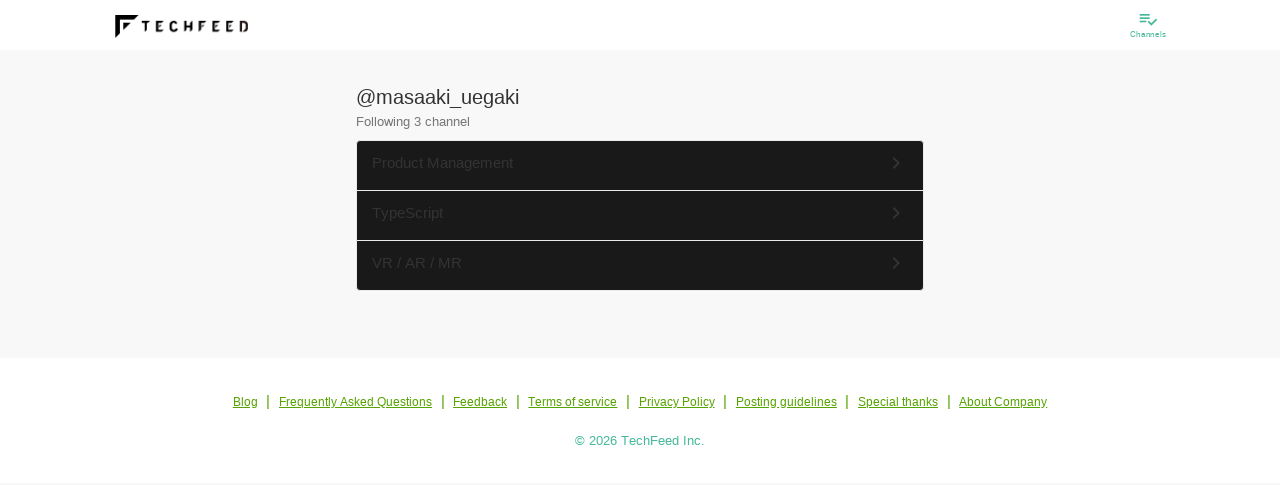

--- FILE ---
content_type: application/javascript; charset=UTF-8
request_url: https://beta.techfeed.io/bower_components/intro.js/minified/intro.min.js
body_size: 5562
content:
(function(C,p){"object"===typeof exports?p(exports):"function"===typeof define&&define.amd?define(["exports"],p):p(C)})(this,function(C){function p(a){this._targetElement=a;this._introItems=[];this._options={nextLabel:"Next &rarr;",prevLabel:"&larr; Back",skipLabel:"Skip",doneLabel:"Done",tooltipPosition:"bottom",tooltipClass:"",highlightClass:"",exitOnEsc:!0,exitOnOverlayClick:!0,showStepNumbers:!0,keyboardNavigation:!0,showButtons:!0,showBullets:!0,showProgress:!1,scrollToElement:!0,overlayOpacity:0.8,
positionPrecedence:["bottom","top","right","left"],disableInteraction:!1,hintPosition:"top-middle",hintButtonLabel:"Got it"}}function R(a){var b=[],c=this;if(this._options.steps)for(var d=0,f=this._options.steps.length;d<f;d++){var e=y(this._options.steps[d]);e.step=b.length+1;"string"===typeof e.element&&(e.element=document.querySelector(e.element));if("undefined"===typeof e.element||null==e.element){var g=document.querySelector(".introjsFloatingElement");null==g&&(g=document.createElement("div"),
g.className="introjsFloatingElement",document.body.appendChild(g));e.element=g;e.position="floating"}null!=e.element&&b.push(e)}else{f=a.querySelectorAll("*[data-intro]");if(1>f.length)return!1;d=0;for(e=f.length;d<e;d++)if(g=f[d],"none"!=g.style.display){var k=parseInt(g.getAttribute("data-step"),10);0<k&&(b[k-1]={element:g,intro:g.getAttribute("data-intro"),step:parseInt(g.getAttribute("data-step"),10),tooltipClass:g.getAttribute("data-tooltipClass"),highlightClass:g.getAttribute("data-highlightClass"),
position:g.getAttribute("data-position")||this._options.tooltipPosition})}d=k=0;for(e=f.length;d<e;d++)if(g=f[d],null==g.getAttribute("data-step")){for(;"undefined"!=typeof b[k];)k++;b[k]={element:g,intro:g.getAttribute("data-intro"),step:k+1,tooltipClass:g.getAttribute("data-tooltipClass"),highlightClass:g.getAttribute("data-highlightClass"),position:g.getAttribute("data-position")||this._options.tooltipPosition}}}d=[];for(f=0;f<b.length;f++)b[f]&&d.push(b[f]);b=d;b.sort(function(a,c){return a.step-
c.step});c._introItems=b;S.call(c,a)&&(z.call(c),a.querySelector(".introjs-skipbutton"),a.querySelector(".introjs-nextbutton"),c._onKeyDown=function(b){if(27===b.keyCode&&!0==c._options.exitOnEsc)void 0!=c._introExitCallback&&c._introExitCallback.call(c),A.call(c,a);else if(37===b.keyCode)E.call(c);else if(39===b.keyCode)z.call(c);else if(13===b.keyCode){var d=b.target||b.srcElement;d&&0<d.className.indexOf("introjs-prevbutton")?E.call(c):d&&0<d.className.indexOf("introjs-skipbutton")?(c._introItems.length-
1==c._currentStep&&"function"===typeof c._introCompleteCallback&&c._introCompleteCallback.call(c),void 0!=c._introExitCallback&&c._introExitCallback.call(c),A.call(c,a)):z.call(c);b.preventDefault?b.preventDefault():b.returnValue=!1}},c._onResize=function(a){r.call(c,document.querySelector(".introjs-helperLayer"));r.call(c,document.querySelector(".introjs-tooltipReferenceLayer"))},window.addEventListener?(this._options.keyboardNavigation&&window.addEventListener("keydown",c._onKeyDown,!0),window.addEventListener("resize",
c._onResize,!0)):document.attachEvent&&(this._options.keyboardNavigation&&document.attachEvent("onkeydown",c._onKeyDown),document.attachEvent("onresize",c._onResize)));return!1}function y(a){if(null==a||"object"!=typeof a||"undefined"!=typeof a.nodeType)return a;var b={},c;for(c in a)b[c]="undefined"!=typeof jQuery&&a[c]instanceof jQuery?a[c]:y(a[c]);return b}function z(){this._direction="forward";"undefined"===typeof this._currentStep?this._currentStep=0:++this._currentStep;if(this._introItems.length<=
this._currentStep)"function"===typeof this._introCompleteCallback&&this._introCompleteCallback.call(this),A.call(this,this._targetElement);else{var a=this._introItems[this._currentStep];"undefined"!==typeof this._introBeforeChangeCallback&&this._introBeforeChangeCallback.call(this,a.element);M.call(this,a)}}function E(){this._direction="backward";if(0===this._currentStep)return!1;var a=this._introItems[--this._currentStep];"undefined"!==typeof this._introBeforeChangeCallback&&this._introBeforeChangeCallback.call(this,
a.element);M.call(this,a)}function A(a){var b=a.querySelector(".introjs-overlay");if(null!=b){b.style.opacity=0;setTimeout(function(){b.parentNode&&b.parentNode.removeChild(b)},500);var c=a.querySelector(".introjs-helperLayer");c&&c.parentNode.removeChild(c);(c=a.querySelector(".introjs-tooltipReferenceLayer"))&&c.parentNode.removeChild(c);(a=a.querySelector(".introjs-disableInteraction"))&&a.parentNode.removeChild(a);(a=document.querySelector(".introjsFloatingElement"))&&a.parentNode.removeChild(a);
if(a=document.querySelector(".introjs-showElement"))a.className=a.className.replace(/introjs-[a-zA-Z]+/g,"").replace(/^\s+|\s+$/g,"");if((a=document.querySelectorAll(".introjs-fixParent"))&&0<a.length)for(c=a.length-1;0<=c;c--)a[c].className=a[c].className.replace(/introjs-fixParent/g,"").replace(/^\s+|\s+$/g,"");window.removeEventListener?window.removeEventListener("keydown",this._onKeyDown,!0):document.detachEvent&&document.detachEvent("onkeydown",this._onKeyDown);this._currentStep=void 0}}function G(a,
b,c,d,f){var e="",g,k;f=f||!1;b.style.top=null;b.style.right=null;b.style.bottom=null;b.style.left=null;b.style.marginLeft=null;b.style.marginTop=null;c.style.display="inherit";"undefined"!=typeof d&&null!=d&&(d.style.top=null,d.style.left=null);if(this._introItems[this._currentStep]){e=this._introItems[this._currentStep];e="string"===typeof e.tooltipClass?e.tooltipClass:this._options.tooltipClass;b.className=("introjs-tooltip "+e).replace(/^\s+|\s+$/g,"");k=this._introItems[this._currentStep].position;
if(("auto"==k||"auto"==this._options.tooltipPosition)&&"floating"!=k){e=k;g=this._options.positionPrecedence.slice();k=H();var x=t(b).height+10,q=t(b).width+20,l=t(a),m="floating";l.left+q>k.width||0>l.left+l.width/2-q?(s(g,"bottom"),s(g,"top")):(l.height+l.top+x>k.height&&s(g,"bottom"),0>l.top-x&&s(g,"top"));l.width+l.left+q>k.width&&s(g,"right");0>l.left-q&&s(g,"left");0<g.length&&(m=g[0]);e&&"auto"!=e&&-1<g.indexOf(e)&&(m=e);k=m}e=t(a);a=t(b);g=H();switch(k){case "top":c.className="introjs-arrow bottom";
I(e,f?0:15,a,g,b);b.style.bottom=e.height+20+"px";break;case "right":b.style.left=e.width+20+"px";e.top+a.height>g.height?(c.className="introjs-arrow left-bottom",b.style.top="-"+(a.height-e.height-20)+"px"):c.className="introjs-arrow left";break;case "left":f||!0!=this._options.showStepNumbers||(b.style.top="15px");e.top+a.height>g.height?(b.style.top="-"+(a.height-e.height-20)+"px",c.className="introjs-arrow right-bottom"):c.className="introjs-arrow right";b.style.right=e.width+20+"px";break;case "floating":c.style.display=
"none";b.style.left="50%";b.style.top="50%";b.style.marginLeft="-"+a.width/2+"px";b.style.marginTop="-"+a.height/2+"px";"undefined"!=typeof d&&null!=d&&(d.style.left="-"+(a.width/2+18)+"px",d.style.top="-"+(a.height/2+18)+"px");break;case "bottom-right-aligned":c.className="introjs-arrow top-right";N(e,0,a,b);b.style.top=e.height+20+"px";break;case "bottom-middle-aligned":c.className="introjs-arrow top-middle";c=e.width/2-a.width/2;f&&(c+=5);N(e,c,a,b)&&(b.style.right=null,I(e,c,a,g,b));b.style.top=
e.height+20+"px";break;default:c.className="introjs-arrow top",I(e,0,a,g,b),b.style.top=e.height+20+"px"}}}function I(a,b,c,d,f){if(a.left+b+c.width>d.width)return f.style.left=d.width-c.width-a.left+"px",!1;f.style.left=b+"px";return!0}function N(a,b,c,d){if(0>a.left+a.width-b-c.width)return d.style.left=-a.left+"px",!1;d.style.right=b+"px";return!0}function s(a,b){-1<a.indexOf(b)&&a.splice(a.indexOf(b),1)}function r(a){if(a&&this._introItems[this._currentStep]){var b=this._introItems[this._currentStep],
c=t(b.element),d=10;J(b.element)?a.className+=" introjs-fixedTooltip":a.className=a.className.replace(" introjs-fixedTooltip","");"floating"==b.position&&(d=0);a.setAttribute("style","width: "+(c.width+d)+"px; height:"+(c.height+d)+"px; top:"+(c.top-5)+"px;left: "+(c.left-5)+"px;")}}function T(){var a=document.querySelector(".introjs-disableInteraction");null===a&&(a=document.createElement("div"),a.className="introjs-disableInteraction",this._targetElement.appendChild(a));r.call(this,a)}function D(a){a.setAttribute("role",
"button");a.tabIndex=0}function M(a){"undefined"!==typeof this._introChangeCallback&&this._introChangeCallback.call(this,a.element);var b=this,c=document.querySelector(".introjs-helperLayer"),d=document.querySelector(".introjs-tooltipReferenceLayer"),f="introjs-helperLayer";t(a.element);"string"===typeof a.highlightClass&&(f+=" "+a.highlightClass);"string"===typeof this._options.highlightClass&&(f+=" "+this._options.highlightClass);if(null!=c){var e=d.querySelector(".introjs-helperNumberLayer"),g=
d.querySelector(".introjs-tooltiptext"),k=d.querySelector(".introjs-arrow"),x=d.querySelector(".introjs-tooltip"),q=d.querySelector(".introjs-skipbutton"),l=d.querySelector(".introjs-prevbutton"),m=d.querySelector(".introjs-nextbutton");c.className=f;x.style.opacity=0;x.style.display="none";if(null!=e){var h=this._introItems[0<=a.step-2?a.step-2:0];if(null!=h&&"forward"==this._direction&&"floating"==h.position||"backward"==this._direction&&"floating"==a.position)e.style.opacity=0}r.call(b,c);r.call(b,
d);if((h=document.querySelectorAll(".introjs-fixParent"))&&0<h.length)for(f=h.length-1;0<=f;f--)h[f].className=h[f].className.replace(/introjs-fixParent/g,"").replace(/^\s+|\s+$/g,"");if(h=document.querySelector(".introjs-showElement"))h.className=h.className.replace(/introjs-[a-zA-Z]+/g,"").replace(/^\s+|\s+$/g,"");b._lastShowElementTimer&&clearTimeout(b._lastShowElementTimer);b._lastShowElementTimer=setTimeout(function(){null!=e&&(e.innerHTML=a.step);g.innerHTML=a.intro;x.style.display="block";
G.call(b,a.element,x,k,e);d.querySelector(".introjs-bullets li > a.active").className="";d.querySelector('.introjs-bullets li > a[data-stepnumber="'+a.step+'"]').className="active";d.querySelector(".introjs-progress .introjs-progressbar").setAttribute("style","width:"+O.call(b)+"%;");x.style.opacity=1;e&&(e.style.opacity=1);-1===m.tabIndex?q.focus():m.focus()},350)}else{var p=document.createElement("div"),l=document.createElement("div"),c=document.createElement("div"),n=document.createElement("div"),
s=document.createElement("div"),w=document.createElement("div"),F=document.createElement("div"),u=document.createElement("div");p.className=f;l.className="introjs-tooltipReferenceLayer";r.call(b,p);r.call(b,l);this._targetElement.appendChild(p);this._targetElement.appendChild(l);c.className="introjs-arrow";s.className="introjs-tooltiptext";s.innerHTML=a.intro;w.className="introjs-bullets";!1===this._options.showBullets&&(w.style.display="none");for(var p=document.createElement("ul"),f=0,C=this._introItems.length;f<
C;f++){var y=document.createElement("li"),B=document.createElement("a");B.onclick=function(){b.goToStep(this.getAttribute("data-stepnumber"))};f===a.step-1&&(B.className="active");D(B);B.innerHTML="&nbsp;";B.setAttribute("data-stepnumber",this._introItems[f].step);y.appendChild(B);p.appendChild(y)}w.appendChild(p);F.className="introjs-progress";!1===this._options.showProgress&&(F.style.display="none");f=document.createElement("div");f.className="introjs-progressbar";f.setAttribute("style","width:"+
O.call(this)+"%;");F.appendChild(f);u.className="introjs-tooltipbuttons";!1===this._options.showButtons&&(u.style.display="none");n.className="introjs-tooltip";n.appendChild(s);n.appendChild(w);n.appendChild(F);!0==this._options.showStepNumbers&&(h=document.createElement("span"),h.className="introjs-helperNumberLayer",h.innerHTML=a.step,l.appendChild(h));n.appendChild(c);l.appendChild(n);m=document.createElement("a");m.onclick=function(){b._introItems.length-1!=b._currentStep&&z.call(b)};D(m);m.innerHTML=
this._options.nextLabel;l=document.createElement("a");l.onclick=function(){0!=b._currentStep&&E.call(b)};D(l);l.innerHTML=this._options.prevLabel;q=document.createElement("a");q.className="introjs-button introjs-skipbutton";D(q);q.innerHTML=this._options.skipLabel;q.onclick=function(){b._introItems.length-1==b._currentStep&&"function"===typeof b._introCompleteCallback&&b._introCompleteCallback.call(b);b._introItems.length-1!=b._currentStep&&"function"===typeof b._introExitCallback&&b._introExitCallback.call(b);
A.call(b,b._targetElement)};u.appendChild(q);1<this._introItems.length&&(u.appendChild(l),u.appendChild(m));n.appendChild(u);G.call(b,a.element,n,c,h)}!0===this._options.disableInteraction&&T.call(b);l.removeAttribute("tabIndex");m.removeAttribute("tabIndex");0==this._currentStep&&1<this._introItems.length?(l.className="introjs-button introjs-prevbutton introjs-disabled",l.tabIndex="-1",m.className="introjs-button introjs-nextbutton",q.innerHTML=this._options.skipLabel):this._introItems.length-1==
this._currentStep||1==this._introItems.length?(q.innerHTML=this._options.doneLabel,l.className="introjs-button introjs-prevbutton",m.className="introjs-button introjs-nextbutton introjs-disabled",m.tabIndex="-1"):(l.className="introjs-button introjs-prevbutton",m.className="introjs-button introjs-nextbutton",q.innerHTML=this._options.skipLabel);m.focus();a.element.className+=" introjs-showElement";h=v(a.element,"position");"absolute"!==h&&("relative"!==h&&"fixed"!==h)&&(a.element.className+=" introjs-relativePosition");
for(h=a.element.parentNode;null!=h&&"body"!==h.tagName.toLowerCase();){c=v(h,"z-index");n=parseFloat(v(h,"opacity"));u=v(h,"transform")||v(h,"-webkit-transform")||v(h,"-moz-transform")||v(h,"-ms-transform")||v(h,"-o-transform");if(/[0-9]+/.test(c)||1>n||"none"!==u&&void 0!==u)h.className+=" introjs-fixParent";h=h.parentNode}U(a.element)||!0!==this._options.scrollToElement||(n=a.element.getBoundingClientRect(),h=H().height,c=n.bottom-(n.bottom-n.top),n=n.bottom-h,0>c||a.element.clientHeight>h?window.scrollBy(0,
c-30):window.scrollBy(0,n+100));"undefined"!==typeof this._introAfterChangeCallback&&this._introAfterChangeCallback.call(this,a.element)}function v(a,b){var c="";a.currentStyle?c=a.currentStyle[b]:document.defaultView&&document.defaultView.getComputedStyle&&(c=document.defaultView.getComputedStyle(a,null).getPropertyValue(b));return c&&c.toLowerCase?c.toLowerCase():c}function J(a){var b=a.parentNode;return"HTML"===b.nodeName?!1:"fixed"==v(a,"position")?!0:J(b)}function H(){if(void 0!=window.innerWidth)return{width:window.innerWidth,
height:window.innerHeight};var a=document.documentElement;return{width:a.clientWidth,height:a.clientHeight}}function U(a){a=a.getBoundingClientRect();return 0<=a.top&&0<=a.left&&a.bottom+80<=window.innerHeight&&a.right<=window.innerWidth}function S(a){var b=document.createElement("div"),c="",d=this;b.className="introjs-overlay";if("body"===a.tagName.toLowerCase())c+="top: 0;bottom: 0; left: 0;right: 0;position: fixed;",b.setAttribute("style",c);else{var f=t(a);f&&(c+="width: "+f.width+"px; height:"+
f.height+"px; top:"+f.top+"px;left: "+f.left+"px;",b.setAttribute("style",c))}a.appendChild(b);b.onclick=function(){!0==d._options.exitOnOverlayClick&&(void 0!=d._introExitCallback&&d._introExitCallback.call(d),A.call(d,a))};setTimeout(function(){c+="opacity: "+d._options.overlayOpacity.toString()+";";b.setAttribute("style",c)},10);return!0}function w(){var a=this._targetElement.querySelector(".introjs-hintReference");if(a){var b=a.getAttribute("data-step");a.parentNode.removeChild(a);return b}}function K(){for(var a=
0,b=this._introItems.length;a<b;a++){var c=this._introItems[a];"undefined"!=typeof c.targetElement&&P.call(this,c.hintPosition,c.element,c.targetElement)}}function Q(a){w.call(this);var b=this._targetElement.querySelector('.introjs-hint[data-step="'+a+'"]');b&&(b.className+=" introjs-hidehint");"undefined"!==typeof this._hintCloseCallback&&this._hintCloseCallback.call(this,a)}function V(){var a=this,b=document.querySelector(".introjs-hints");null==b&&(b=document.createElement("div"),b.className="introjs-hints");
for(var c=0,d=this._introItems.length;c<d;c++){var f=this._introItems[c];if(!document.querySelector('.introjs-hint[data-step="'+c+'"]')){var e=document.createElement("a");D(e);(function(b,c,d){b.onclick=function(e){e=e?e:window.event;e.stopPropagation&&e.stopPropagation();null!=e.cancelBubble&&(e.cancelBubble=!0);W.call(a,b,c,d)}})(e,f,c);e.className="introjs-hint";J(f.element)&&(e.className+=" introjs-fixedhint");var g=document.createElement("div");g.className="introjs-hint-dot";var k=document.createElement("div");
k.className="introjs-hint-pulse";e.appendChild(g);e.appendChild(k);e.setAttribute("data-step",c);f.targetElement=f.element;f.element=e;P.call(this,f.hintPosition,e,f.targetElement);b.appendChild(e)}}document.body.appendChild(b);"undefined"!==typeof this._hintsAddedCallback&&this._hintsAddedCallback.call(this)}function P(a,b,c){c=t.call(this,c);switch(a){default:case "top-left":b.style.left=c.left+"px";b.style.top=c.top+"px";break;case "top-right":b.style.left=c.left+c.width+"px";b.style.top=c.top+
"px";break;case "bottom-left":b.style.left=c.left+"px";b.style.top=c.top+c.height+"px";break;case "bottom-right":b.style.left=c.left+c.width+"px";b.style.top=c.top+c.height+"px";break;case "bottom-middle":b.style.left=c.left+c.width/2+"px";b.style.top=c.top+c.height+"px";break;case "top-middle":b.style.left=c.left+c.width/2+"px",b.style.top=c.top+"px"}}function W(a,b,c){"undefined"!==typeof this._hintClickCallback&&this._hintClickCallback.call(this,a,b,c);var d=w.call(this);if(parseInt(d,10)!=c){var d=
document.createElement("div"),f=document.createElement("div"),e=document.createElement("div"),g=document.createElement("div");d.className="introjs-tooltip";d.onclick=function(a){a.stopPropagation?a.stopPropagation():a.cancelBubble=!0};f.className="introjs-tooltiptext";var k=document.createElement("p");k.innerHTML=b.hint;b=document.createElement("a");b.className="introjs-button";b.innerHTML=this._options.hintButtonLabel;b.onclick=Q.bind(this,c);f.appendChild(k);f.appendChild(b);e.className="introjs-arrow";
d.appendChild(e);d.appendChild(f);this._currentStep=a.getAttribute("data-step");g.className="introjs-tooltipReferenceLayer introjs-hintReference";g.setAttribute("data-step",a.getAttribute("data-step"));r.call(this,g);g.appendChild(d);document.body.appendChild(g);G.call(this,a,d,e,null,!0)}}function t(a){var b={};b.width=a.offsetWidth;b.height=a.offsetHeight;for(var c=0,d=0;a&&!isNaN(a.offsetLeft)&&!isNaN(a.offsetTop);)c+=a.offsetLeft,d+=a.offsetTop,a=a.offsetParent;b.top=d;b.left=c;return b}function O(){return 100*
(parseInt(this._currentStep+1,10)/this._introItems.length)}var L=function(a){if("object"===typeof a)return new p(a);if("string"===typeof a){if(a=document.querySelector(a))return new p(a);throw Error("There is no element with given selector.");}return new p(document.body)};L.version="2.1.0";L.fn=p.prototype={clone:function(){return new p(this)},setOption:function(a,b){this._options[a]=b;return this},setOptions:function(a){var b=this._options,c={},d;for(d in b)c[d]=b[d];for(d in a)c[d]=a[d];this._options=
c;return this},start:function(){R.call(this,this._targetElement);return this},goToStep:function(a){this._currentStep=a-2;"undefined"!==typeof this._introItems&&z.call(this);return this},nextStep:function(){z.call(this);return this},previousStep:function(){E.call(this);return this},exit:function(){A.call(this,this._targetElement);return this},refresh:function(){r.call(this,document.querySelector(".introjs-helperLayer"));r.call(this,document.querySelector(".introjs-tooltipReferenceLayer"));K.call(this);
return this},onbeforechange:function(a){if("function"===typeof a)this._introBeforeChangeCallback=a;else throw Error("Provided callback for onbeforechange was not a function");return this},onchange:function(a){if("function"===typeof a)this._introChangeCallback=a;else throw Error("Provided callback for onchange was not a function.");return this},onafterchange:function(a){if("function"===typeof a)this._introAfterChangeCallback=a;else throw Error("Provided callback for onafterchange was not a function");
return this},oncomplete:function(a){if("function"===typeof a)this._introCompleteCallback=a;else throw Error("Provided callback for oncomplete was not a function.");return this},onhintsadded:function(a){if("function"===typeof a)this._hintsAddedCallback=a;else throw Error("Provided callback for onhintsadded was not a function.");return this},onhintclick:function(a){if("function"===typeof a)this._hintClickCallback=a;else throw Error("Provided callback for onhintclick was not a function.");return this},
onhintclose:function(a){if("function"===typeof a)this._hintCloseCallback=a;else throw Error("Provided callback for onhintclose was not a function.");return this},onexit:function(a){if("function"===typeof a)this._introExitCallback=a;else throw Error("Provided callback for onexit was not a function.");return this},addHints:function(){a:{var a=this._targetElement;this._introItems=[];if(this._options.hints)for(var a=0,b=this._options.hints.length;a<b;a++){var c=y(this._options.hints[a]);"string"===typeof c.element&&
(c.element=document.querySelector(c.element));c.hintPosition=c.hintPosition||"top-middle";null!=c.element&&this._introItems.push(c)}else{c=a.querySelectorAll("*[data-hint]");if(1>c.length)break a;a=0;for(b=c.length;a<b;a++){var d=c[a];this._introItems.push({element:d,hint:d.getAttribute("data-hint"),hintPosition:d.getAttribute("data-hintPosition")||this._options.hintPosition,tooltipClass:d.getAttribute("data-tooltipClass"),position:d.getAttribute("data-position")||this._options.tooltipPosition})}}V.call(this);
document.addEventListener?(document.addEventListener("click",w.bind(this),!1),window.addEventListener("resize",K.bind(this),!0)):document.attachEvent&&(document.attachEvent("onclick",w.bind(this)),document.attachEvent("onresize",K.bind(this)))}return this},hideHint:function(a){Q.call(this,a);return this}};return C.introJs=L});
